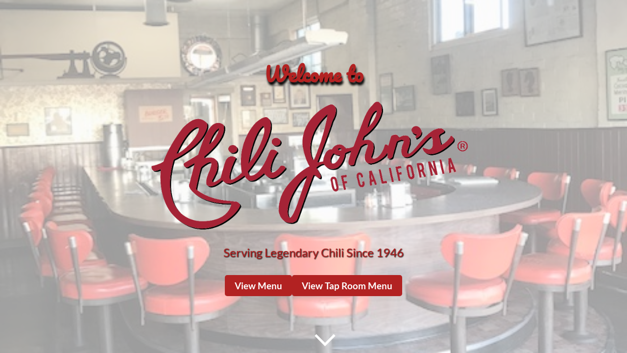

--- FILE ---
content_type: text/html; charset=UTF-8
request_url: https://chilijohnsofca.com/
body_size: 2756
content:
<!DOCTYPE html><!--me0R60vzb_paEvUdjpliW--><html lang="en"><head><meta charSet="utf-8"/><meta name="viewport" content="width=device-width, initial-scale=1"/><link rel="preload" href="/_next/static/media/4473ecc91f70f139-s.p.woff" as="font" crossorigin="" type="font/woff"/><link rel="preload" href="/_next/static/media/463dafcda517f24f-s.p.woff" as="font" crossorigin="" type="font/woff"/><link rel="preload" as="image" href="/logo.png"/><link rel="preload" as="image" href="/cj-white.png"/><link rel="stylesheet" href="/_next/static/css/bf037fa3d29fa29b.css" data-precedence="next"/><link rel="stylesheet" href="/_next/static/css/17750dc6e09c29aa.css" data-precedence="next"/><link rel="preload" as="script" fetchPriority="low" href="/_next/static/chunks/webpack-a16ef0ad283bf570.js"/><script src="/_next/static/chunks/4bd1b696-c023c6e3521b1417.js" async=""></script><script src="/_next/static/chunks/255-e057be79bd379a49.js" async=""></script><script src="/_next/static/chunks/main-app-682b115844d0a6a0.js" async=""></script><script src="/_next/static/chunks/283-f8d0be2ed6241f59.js" async=""></script><script src="/_next/static/chunks/app/page-93aa6fb0b96baf53.js" async=""></script><meta name="next-size-adjust" content=""/><title>Chili John&#x27;s</title><meta name="description" content="Making Legendary Chili Since 1946"/><link rel="icon" href="/favicon.ico" type="image/x-icon" sizes="16x16"/><script src="/_next/static/chunks/polyfills-42372ed130431b0a.js" noModule=""></script></head><body class="__variable_1e4310 __variable_c3aa02"><div hidden=""><!--$--><!--/$--></div><form hidden method='post' name='order'><input type='hidden' name='form-name' value='order' /><input type="text" name="customer-first-name"/><input type="text" name="customer-last-name"/><input type="text" name="customer-business-name"/><input type="tel" name="customer-phone"/><input type="text" name="payment-method"/><input type="text" name="order-total"/><textarea name="order-details"></textarea><textarea name="special-instructions"></textarea><input type="text" name="bot-field"/></form><div class="page_container__aoG4z"><div class="page_hero__SKW6o"><div class="page_heroContent__2lPR8"><h1>Welcome to</h1><div class="page_logoContainer__S8bF9"><img src="/logo.png" alt="Chili John&#x27;s Logo" class="page_logo__7fc9l"/></div><p class="page_tagline___8E6T">Serving Legendary Chili Since 1946</p><div class="page_buttonGroup__hF6kk"><a href="/cacj-newmenu.jpg" class="page_ctaButton__tHxa2" target="_blank" rel="noopener noreferrer">View Menu</a><a href="/taproom-menuv1.jpg" class="page_ctaButton__tHxa2" target="_blank" rel="noopener noreferrer">View Tap Room Menu</a></div></div><div class="page_arrowContainer__7NBm4"><div class="page_arrow__cks_j"></div></div></div><div class="page_nextSection__lL9E2 "><div class="page_redContent__SJkqo "><div class="page_logoCentered__NlZzB"><img src="/cj-white.png" alt="Chili John&#x27;s Logo"/></div><p class="page_description__86bsR ">Located in the heart of Burbank, California, Chili John’s has been a cherished spot for chili lovers since 1946. As one of the city’s most iconic eateries, this historic parlor blends tradition with bold flavors to create an unforgettable dining experience. The classic diner setting, paired with the rich aroma of simmering chili, offers a nostalgic escape. Menu highlights include the hearty Beef Chili Bowl, the savory Messy Marv , and the indulgent Chili Cheese Dog.</p><div class="page_buttonContainer__XCXUY"><a href="/cacj-newmenu.jpg" class="page_ctaButton__tHxa2" target="_blank" rel="noopener noreferrer">View Menu</a><a href="/taproom-menuv1.jpg" class="page_ctaButton__tHxa2" target="_blank" rel="noopener noreferrer">View Tap Room Menu</a></div></div><div class="page_imageContainer__gQbWL "><div class="splide page_splide__VLC_0 page_slideIn__TYhrx"><div class="splide__track"><ul class="splide__list"><li class="splide__slide"><div class="page_slide__vIZHX" style="background-image:url(/slide1.jpg);background-size:cover;background-position:center"></div></li><li class="splide__slide"><div class="page_slide__vIZHX" style="background-image:url(/slide2.jpg);background-size:cover;background-position:center"></div></li><li class="splide__slide"><div class="page_slide__vIZHX" style="background-image:url(/slide3.jpg);background-size:cover;background-position:center"></div></li></ul></div></div></div><div class="page_backArrowContainer__bUFtD"><div class="page_arrow__cks_j"></div></div></div></div><!--$--><!--/$--><script src="/_next/static/chunks/webpack-a16ef0ad283bf570.js" id="_R_" async=""></script><script>(self.__next_f=self.__next_f||[]).push([0])</script><script>self.__next_f.push([1,"1:\"$Sreact.fragment\"\n2:I[9766,[],\"\"]\n3:I[8924,[],\"\"]\n4:I[1959,[],\"ClientPageRoot\"]\n5:I[9547,[\"283\",\"static/chunks/283-f8d0be2ed6241f59.js\",\"974\",\"static/chunks/app/page-93aa6fb0b96baf53.js\"],\"default\"]\n8:I[4431,[],\"OutletBoundary\"]\na:I[5278,[],\"AsyncMetadataOutlet\"]\nc:I[4431,[],\"ViewportBoundary\"]\ne:I[4431,[],\"MetadataBoundary\"]\nf:\"$Sreact.suspense\"\n11:I[7150,[],\"\"]\n:HL[\"/_next/static/media/4473ecc91f70f139-s.p.woff\",\"font\",{\"crossOrigin\":\"\",\"type\":\"font/woff\"}]\n:HL[\"/_next/static/media/463dafcda517f24f-s.p.woff\",\"font\",{\"crossOrigin\":\"\",\"type\":\"font/woff\"}]\n:HL[\"/_next/static/css/bf037fa3d29fa29b.css\",\"style\"]\n:HL[\"/_next/static/css/17750dc6e09c29aa.css\",\"style\"]\n"])</script><script>self.__next_f.push([1,"0:{\"P\":null,\"b\":\"me0R60vzb_paEvUdjpliW\",\"p\":\"\",\"c\":[\"\",\"\"],\"i\":false,\"f\":[[[\"\",{\"children\":[\"__PAGE__\",{}]},\"$undefined\",\"$undefined\",true],[\"\",[\"$\",\"$1\",\"c\",{\"children\":[[[\"$\",\"link\",\"0\",{\"rel\":\"stylesheet\",\"href\":\"/_next/static/css/bf037fa3d29fa29b.css\",\"precedence\":\"next\",\"crossOrigin\":\"$undefined\",\"nonce\":\"$undefined\"}]],[\"$\",\"html\",null,{\"lang\":\"en\",\"children\":[\"$\",\"body\",null,{\"className\":\"__variable_1e4310 __variable_c3aa02\",\"children\":[[\"$\",\"form\",null,{\"name\":\"order\",\"data-netlify\":\"true\",\"data-netlify-honeypot\":\"bot-field\",\"hidden\":true,\"children\":[[\"$\",\"input\",null,{\"type\":\"text\",\"name\":\"customer-first-name\"}],[\"$\",\"input\",null,{\"type\":\"text\",\"name\":\"customer-last-name\"}],[\"$\",\"input\",null,{\"type\":\"text\",\"name\":\"customer-business-name\"}],[\"$\",\"input\",null,{\"type\":\"tel\",\"name\":\"customer-phone\"}],[\"$\",\"input\",null,{\"type\":\"text\",\"name\":\"payment-method\"}],[\"$\",\"input\",null,{\"type\":\"text\",\"name\":\"order-total\"}],[\"$\",\"textarea\",null,{\"name\":\"order-details\"}],[\"$\",\"textarea\",null,{\"name\":\"special-instructions\"}],[\"$\",\"input\",null,{\"type\":\"text\",\"name\":\"bot-field\"}]]}],[\"$\",\"$L2\",null,{\"parallelRouterKey\":\"children\",\"error\":\"$undefined\",\"errorStyles\":\"$undefined\",\"errorScripts\":\"$undefined\",\"template\":[\"$\",\"$L3\",null,{}],\"templateStyles\":\"$undefined\",\"templateScripts\":\"$undefined\",\"notFound\":[[[\"$\",\"title\",null,{\"children\":\"404: This page could not be found.\"}],[\"$\",\"div\",null,{\"style\":{\"fontFamily\":\"system-ui,\\\"Segoe UI\\\",Roboto,Helvetica,Arial,sans-serif,\\\"Apple Color Emoji\\\",\\\"Segoe UI Emoji\\\"\",\"height\":\"100vh\",\"textAlign\":\"center\",\"display\":\"flex\",\"flexDirection\":\"column\",\"alignItems\":\"center\",\"justifyContent\":\"center\"},\"children\":[\"$\",\"div\",null,{\"children\":[[\"$\",\"style\",null,{\"dangerouslySetInnerHTML\":{\"__html\":\"body{color:#000;background:#fff;margin:0}.next-error-h1{border-right:1px solid rgba(0,0,0,.3)}@media (prefers-color-scheme:dark){body{color:#fff;background:#000}.next-error-h1{border-right:1px solid rgba(255,255,255,.3)}}\"}}],[\"$\",\"h1\",null,{\"className\":\"next-error-h1\",\"style\":{\"display\":\"inline-block\",\"margin\":\"0 20px 0 0\",\"padding\":\"0 23px 0 0\",\"fontSize\":24,\"fontWeight\":500,\"verticalAlign\":\"top\",\"lineHeight\":\"49px\"},\"children\":404}],[\"$\",\"div\",null,{\"style\":{\"display\":\"inline-block\"},\"children\":[\"$\",\"h2\",null,{\"style\":{\"fontSize\":14,\"fontWeight\":400,\"lineHeight\":\"49px\",\"margin\":0},\"children\":\"This page could not be found.\"}]}]]}]}]],[]],\"forbidden\":\"$undefined\",\"unauthorized\":\"$undefined\"}]]}]}]]}],{\"children\":[\"__PAGE__\",[\"$\",\"$1\",\"c\",{\"children\":[[\"$\",\"$L4\",null,{\"Component\":\"$5\",\"searchParams\":{},\"params\":{},\"promises\":[\"$@6\",\"$@7\"]}],[[\"$\",\"link\",\"0\",{\"rel\":\"stylesheet\",\"href\":\"/_next/static/css/17750dc6e09c29aa.css\",\"precedence\":\"next\",\"crossOrigin\":\"$undefined\",\"nonce\":\"$undefined\"}]],[\"$\",\"$L8\",null,{\"children\":[\"$L9\",[\"$\",\"$La\",null,{\"promise\":\"$@b\"}]]}]]}],{},null,false]},null,false],[\"$\",\"$1\",\"h\",{\"children\":[null,[[\"$\",\"$Lc\",null,{\"children\":\"$Ld\"}],[\"$\",\"meta\",null,{\"name\":\"next-size-adjust\",\"content\":\"\"}]],[\"$\",\"$Le\",null,{\"children\":[\"$\",\"div\",null,{\"hidden\":true,\"children\":[\"$\",\"$f\",null,{\"fallback\":null,\"children\":\"$L10\"}]}]}]]}],false]],\"m\":\"$undefined\",\"G\":[\"$11\",[]],\"s\":false,\"S\":true}\n"])</script><script>self.__next_f.push([1,"6:{}\n7:\"$0:f:0:1:2:children:1:props:children:0:props:params\"\n"])</script><script>self.__next_f.push([1,"d:[[\"$\",\"meta\",\"0\",{\"charSet\":\"utf-8\"}],[\"$\",\"meta\",\"1\",{\"name\":\"viewport\",\"content\":\"width=device-width, initial-scale=1\"}]]\n9:null\n"])</script><script>self.__next_f.push([1,"12:I[622,[],\"IconMark\"]\nb:{\"metadata\":[[\"$\",\"title\",\"0\",{\"children\":\"Chili John's\"}],[\"$\",\"meta\",\"1\",{\"name\":\"description\",\"content\":\"Making Legendary Chili Since 1946\"}],[\"$\",\"link\",\"2\",{\"rel\":\"icon\",\"href\":\"/favicon.ico\",\"type\":\"image/x-icon\",\"sizes\":\"16x16\"}],[\"$\",\"$L12\",\"3\",{}]],\"error\":null,\"digest\":\"$undefined\"}\n"])</script><script>self.__next_f.push([1,"10:\"$b:metadata\"\n"])</script></body></html>

--- FILE ---
content_type: text/css; charset=UTF-8
request_url: https://chilijohnsofca.com/_next/static/css/bf037fa3d29fa29b.css
body_size: 294
content:
@font-face{font-family:geistSans;src:url(/_next/static/media/4473ecc91f70f139-s.p.woff) format("woff");font-display:swap;font-weight:100 900}@font-face{font-family:geistSans Fallback;src:local("Arial");ascent-override:85.83%;descent-override:20.52%;line-gap-override:9.33%;size-adjust:107.19%}.__className_1e4310{font-family:geistSans,geistSans Fallback}.__variable_1e4310{--font-geist-sans:"geistSans","geistSans Fallback"}@font-face{font-family:geistMono;src:url(/_next/static/media/463dafcda517f24f-s.p.woff) format("woff");font-display:swap;font-weight:100 900}@font-face{font-family:geistMono Fallback;src:local("Arial");ascent-override:69.97%;descent-override:16.73%;line-gap-override:7.61%;size-adjust:131.49%}.__className_c3aa02{font-family:geistMono,geistMono Fallback}.__variable_c3aa02{--font-geist-mono:"geistMono","geistMono Fallback"}:root{--background:#ffffff;--foreground:#171717}@media (prefers-color-scheme:dark){:root{--background:#0a0a0a;--foreground:#ededed}}body,html{max-width:100vw;overflow-x:hidden;height:100vh;width:100%;position:relative;background-image:url(/cj-logo-white.png)!important;background-color:#b22222!important;background-size:250px!important}body{color:var(--foreground);background:var(--background);font-family:Arial,Helvetica,sans-serif;-webkit-font-smoothing:antialiased;-moz-osx-font-smoothing:grayscale}*{box-sizing:border-box;padding:0;margin:0}a{color:inherit;text-decoration:none}@media (prefers-color-scheme:dark){html{color-scheme:dark}}

--- FILE ---
content_type: text/css; charset=UTF-8
request_url: https://chilijohnsofca.com/_next/static/css/17750dc6e09c29aa.css
body_size: 2932
content:
.splide__container{box-sizing:border-box;position:relative}.splide__list{-webkit-backface-visibility:hidden;backface-visibility:hidden;display:flex;height:100%;margin:0!important;padding:0!important}.splide.is-initialized:not(.is-active) .splide__list{display:block}.splide__pagination{align-items:center;display:flex;flex-wrap:wrap;justify-content:center;margin:0;pointer-events:none}.splide__pagination li{display:inline-block;line-height:1;list-style-type:none;margin:0;pointer-events:auto}.splide:not(.is-overflow) .splide__pagination{display:none}.splide__progress__bar{width:0}.splide{position:relative;visibility:hidden}.splide.is-initialized,.splide.is-rendered{visibility:visible}.splide__slide{-webkit-backface-visibility:hidden;backface-visibility:hidden;box-sizing:border-box;flex-shrink:0;list-style-type:none!important;margin:0;position:relative}.splide__slide img{vertical-align:bottom}.splide__spinner{animation:splide-loading 1s linear infinite;border:2px solid #999;border-left-color:transparent;border-radius:50%;bottom:0;contain:strict;display:inline-block;height:20px;left:0;margin:auto;position:absolute;right:0;top:0;width:20px}.splide__sr{clip:rect(0 0 0 0);border:0;height:1px;margin:-1px;overflow:hidden;padding:0;position:absolute;width:1px}.splide__toggle.is-active .splide__toggle__play,.splide__toggle__pause{display:none}.splide__toggle.is-active .splide__toggle__pause{display:inline}.splide__track{overflow:hidden;position:relative;z-index:0}@keyframes splide-loading{0%{transform:rotate(0)}to{transform:rotate(1turn)}}.splide__track--draggable{-webkit-touch-callout:none;-webkit-user-select:none;-moz-user-select:none;user-select:none}.splide__track--fade>.splide__list>.splide__slide{margin:0!important;opacity:0;z-index:0}.splide__track--fade>.splide__list>.splide__slide.is-active{opacity:1;z-index:1}.splide--rtl{direction:rtl}.splide__track--ttb>.splide__list{display:block}.splide__arrow{align-items:center;background:#ccc;border:0;border-radius:50%;cursor:pointer;display:flex;height:2em;justify-content:center;opacity:.7;padding:0;position:absolute;top:50%;transform:translateY(-50%);width:2em;z-index:1}.splide__arrow svg{fill:#000;height:1.2em;width:1.2em}.splide__arrow:hover:not(:disabled){opacity:.9}.splide__arrow:disabled{opacity:.3}.splide__arrow:focus-visible{outline:3px solid #0bf;outline-offset:3px}.splide__arrow--prev{left:1em}.splide__arrow--prev svg{transform:scaleX(-1)}.splide__arrow--next{right:1em}.splide.is-focus-in .splide__arrow:focus{outline:3px solid #0bf;outline-offset:3px}.splide__pagination{bottom:.5em;left:0;padding:0 1em;position:absolute;right:0;z-index:1}.splide__pagination__page{background:#ccc;border:0;border-radius:50%;display:inline-block;height:8px;margin:3px;opacity:.7;padding:0;position:relative;transition:transform .2s linear;width:8px}.splide__pagination__page.is-active{background:#fff;transform:scale(1.4);z-index:1}.splide__pagination__page:hover{cursor:pointer;opacity:.9}.splide__pagination__page:focus-visible{outline:3px solid #0bf;outline-offset:3px}.splide.is-focus-in .splide__pagination__page:focus{outline:3px solid #0bf;outline-offset:3px}.splide__progress__bar{background:#ccc;height:3px}.splide__slide{-webkit-tap-highlight-color:rgba(0,0,0,0)}.splide__slide:focus{outline:0}@supports(outline-offset:-3px){.splide__slide:focus-visible{outline:3px solid #0bf;outline-offset:-3px}}@media screen and (-ms-high-contrast:none){.splide__slide:focus-visible{border:3px solid #0bf}}@supports(outline-offset:-3px){.splide.is-focus-in .splide__slide:focus{outline:3px solid #0bf;outline-offset:-3px}}@media screen and (-ms-high-contrast:none){.splide.is-focus-in .splide__slide:focus{border:3px solid #0bf}.splide.is-focus-in .splide__track>.splide__list>.splide__slide:focus{border-color:#0bf}}.splide__toggle{cursor:pointer}.splide__toggle:focus-visible{outline:3px solid #0bf;outline-offset:3px}.splide.is-focus-in .splide__toggle:focus{outline:3px solid #0bf;outline-offset:3px}.splide__track--nav>.splide__list>.splide__slide{border:3px solid transparent;cursor:pointer}.splide__track--nav>.splide__list>.splide__slide.is-active{border:3px solid #000}.splide__arrows--rtl .splide__arrow--prev{left:auto;right:1em}.splide__arrows--rtl .splide__arrow--prev svg{transform:scaleX(1)}.splide__arrows--rtl .splide__arrow--next{left:1em;right:auto}.splide__arrows--rtl .splide__arrow--next svg{transform:scaleX(-1)}.splide__arrows--ttb .splide__arrow{left:50%;transform:translate(-50%)}.splide__arrows--ttb .splide__arrow--prev{top:1em}.splide__arrows--ttb .splide__arrow--prev svg{transform:rotate(-90deg)}.splide__arrows--ttb .splide__arrow--next{bottom:1em;top:auto}.splide__arrows--ttb .splide__arrow--next svg{transform:rotate(90deg)}.splide__pagination--ttb{bottom:0;display:flex;flex-direction:column;left:auto;padding:1em 0;right:.5em;top:0}@font-face{font-family:Pacifico;font-style:normal;font-weight:400;font-display:swap;src:url(https://fonts.gstatic.com/s/pacifico/v22/FwZY7-Qmy14u9lezJ96A.ttf) format("truetype")}@font-face{font-family:Lato;font-style:normal;font-weight:400;font-display:swap;src:url(https://fonts.gstatic.com/s/lato/v24/S6uyw4BMUTPHvxk.ttf) format("truetype")}@font-face{font-family:Lato;font-style:normal;font-weight:700;font-display:swap;src:url(https://fonts.gstatic.com/s/lato/v24/S6u9w4BMUTPHh6UVew8.ttf) format("truetype")}.page_container__aoG4z{height:calc(var(--vh, 1vh) * 100);width:100vw;overflow:hidden;font-family:Lato;position:relative}.page_hero__SKW6o{height:100%;display:flex;justify-content:center;align-items:center;flex-direction:column;position:relative;background-image:url(/inside.jpg);background-size:cover;background-position:50%;background-repeat:no-repeat;color:#b22222;padding:0 5%;overflow:hidden}.page_hero__SKW6o:before{content:"";position:absolute;top:0;left:0;width:100%;height:100%;background:rgba(255,255,255,.6);z-index:1}.page_hero__SKW6o .page_content__kDoxQ,.page_hero__SKW6o .page_logoContainer__S8bF9{position:relative;z-index:2}.page_hero__SKW6o .page_heroContent__2lPR8{text-align:center;z-index:2}.page_hero__SKW6o h1{font-size:2.5rem;font-family:Pacifico;margin-bottom:1rem;text-shadow:2px 6px 4px #000}.page_hero__SKW6o .page_logoContainer__S8bF9{margin-bottom:1rem}.page_hero__SKW6o .page_logoContainer__S8bF9 img{max-width:80%;height:auto}.page_hero__SKW6o .page_tagline___8E6T{font-size:1.5rem;margin-bottom:2rem;text-shadow:1px 1px 2px #000}.page_hero__SKW6o .page_ctaButton__tHxa2{display:inline-block;padding:10px 20px;background-color:#b22222;color:#fff;text-decoration:none;font-weight:700;font-size:1.2rem;border-radius:5px;transition:background-color .3s ease}.page_hero__SKW6o .page_ctaButton__tHxa2:hover{background-color:#8b0000}.page_hero__SKW6o .page_arrowContainer__7NBm4{position:absolute;bottom:20px;left:50%;transform:rotate(-90deg);z-index:2;cursor:pointer}.page_hero__SKW6o .page_arrowContainer__7NBm4 .page_arrow__cks_j{width:30px;height:30px;border-left:5px solid #fff;border-bottom:5px solid #fff;transform:rotate(45deg);animation:page_bounce__Y_Fqi 1s ease-in-out infinite}.page_hero__SKW6o .page_arrowContainer__7NBm4 .page_arrow__cks_j:hover{border-color:#8b0000}@keyframes page_fadeInGrow__HVwia{0%{opacity:0;transform:translateY(20px) scale(.9)}to{opacity:1;transform:translateY(0) scale(1)}}@keyframes page_bounce__Y_Fqi{0%,to{transform:translateY(0) rotate(45deg)}50%{transform:translateY(10px) rotate(45deg)}}.page_logoContainer__S8bF9{flex:1 1;opacity:0;animation:page_fadeInGrow__HVwia 1s ease-in-out forwards;animation-delay:.5s;text-align:center}.page_logoContainer__S8bF9 .page_logo__7fc9l{max-width:60%;height:auto}.page_content__kDoxQ{flex:1 1;text-align:right;opacity:0;animation:page_fadeInGrow__HVwia 1s ease-in-out forwards;animation-delay:1s;text-align:center}.page_content__kDoxQ h1{font-size:3rem;font-family:Pacifico;margin-bottom:1rem;text-shadow:2px 6px 4px #000}.page_content__kDoxQ p{font-size:1.2rem;margin-bottom:2rem;text-shadow:1px 1px 2px #000}.page_content__kDoxQ .page_ctaButton__tHxa2{display:inline-block;padding:10px 20px;background-color:#b22222;color:#fff;text-decoration:none;font-weight:700;font-size:1rem;border-radius:5px;transition:background-color .3s ease}.page_content__kDoxQ .page_ctaButton__tHxa2:hover{background-color:#8b0000}.page_redPanel__hVTlQ{position:absolute;left:0;width:100%;height:30%;z-index:10;opacity:1;transition:bottom 1s ease-in-out,opacity 1s ease-in-out}.page_redPanel__hVTlQ.page_active__q3_T3{bottom:100%;opacity:0}.page_blankPage__Pb_mi{height:calc(var(--vh, 1vh) * 100);width:100vw;display:flex;justify-content:center;align-items:center;background-color:#fff;color:#000;font-family:Lato,sans-serif;transition:opacity 1s ease-in-out}.page_blankPage__Pb_mi.page_hidden__cfeGo{opacity:0}.page_nextSection__lL9E2{display:flex;height:calc(var(--vh, 1vh) * 100);width:100%;position:relative}@media (max-width:960px){.page_nextSection__lL9E2{flex-direction:column}}.page_nextSection__lL9E2 .page_redContent__SJkqo{width:50%;background-color:#b22222;color:#fff;display:flex;flex-direction:column;justify-content:center;align-items:center;padding:20px;text-align:center;transform:translateX(-100%);transition:transform 1s ease-in-out}@media (max-width:960px){.page_nextSection__lL9E2 .page_redContent__SJkqo{width:100%}}.page_nextSection__lL9E2 .page_redContent__SJkqo.page_slideIn__TYhrx{transform:translateX(0)}.page_nextSection__lL9E2 .page_redContent__SJkqo h2,.page_nextSection__lL9E2 .page_redContent__SJkqo p{opacity:0;transition:opacity 1s ease-in-out}.page_nextSection__lL9E2 .page_redContent__SJkqo h2.page_fadeIn__wvzG6,.page_nextSection__lL9E2 .page_redContent__SJkqo p.page_fadeIn__wvzG6{opacity:1}.page_nextSection__lL9E2 .page_imageContainer__gQbWL{width:50%;transform:translateX(100%);opacity:0;transition:transform 1s ease,opacity 1s ease}@media (max-width:960px){.page_nextSection__lL9E2 .page_imageContainer__gQbWL{width:100%}}.page_nextSection__lL9E2 .page_imageContainer__gQbWL.page_slideIn__TYhrx{transform:translateX(0);opacity:1}.page_nextSection__lL9E2 .page_imageContainer__gQbWL .page_splide__VLC_0{width:100%!important;height:calc(var(--vh, 1vh) * 100)!important;padding:0!important;margin:0!important}.page_nextSection__lL9E2 .page_imageContainer__gQbWL .page_splide__VLC_0 .page_slide__vIZHX{width:100%;height:100%}@media (max-width:650px){.page_nextSection__lL9E2 .page_imageContainer__gQbWL .page_splide__VLC_0 .page_slide__vIZHX{height:50%!important}}.page_nextSection__lL9E2 .page_imageContainer__gQbWL .page_splide__VLC_0 .page_splide__track__dm2fX{width:100%!important;height:calc(var(--vh, 1vh) * 100)!important}.page_backArrowContainer__bUFtD{position:absolute;top:20px;left:50%;transform:rotate(90deg);z-index:2;cursor:pointer}.page_backArrowContainer__bUFtD .page_arrow__cks_j{width:30px;height:30px;border-left:5px solid #fff;border-bottom:5px solid #fff;transform:rotate(45deg);animation:page_bounce__Y_Fqi 1s ease-in-out infinite}.page_backArrowContainer__bUFtD .page_arrow__cks_j:hover{border-color:#8b0000}.page_redContent__SJkqo{background-color:#8b0000;justify-content:center;align-items:center;text-align:center}.page_imageDescriptionContainer__P2BA_{display:flex;flex-direction:column;gap:20px;margin-top:20px;width:100%}.page_imageDescriptionContainer__P2BA_ .page_imageDescription__sTbJM{display:flex;align-items:center;justify-content:flex-start;gap:20px;opacity:0;transform:translateX(-100%);transition:transform 1s ease-in-out,opacity 1s ease-in-out}.page_imageDescriptionContainer__P2BA_ .page_imageDescription__sTbJM.page_slideInItem__6ZYEi{opacity:1;transform:translateX(0)}.page_imageDescriptionContainer__P2BA_ .page_imageDescription__sTbJM img{width:80px;height:80px;object-fit:cover;border-radius:10px}.page_imageDescriptionContainer__P2BA_ .page_imageDescription__sTbJM p{font-size:1.2rem;color:#fff}.page_redContent__SJkqo{width:50%;background-color:red;color:#fff;display:flex;flex-direction:column;justify-content:flex-start;align-items:flex-start;padding:20px;text-align:left;transform:translateX(-100%);transition:transform 1s ease-in-out}.page_redContent__SJkqo.page_slideIn__TYhrx{transform:translateX(0)}.page_redContent__SJkqo h2,.page_redContent__SJkqo p{opacity:0;transition:opacity 1s ease-in-out}.page_redContent__SJkqo h2.page_fadeIn__wvzG6,.page_redContent__SJkqo p.page_fadeIn__wvzG6{opacity:1}.page_redContent__SJkqo .page_imageDescriptionContainer__P2BA_{margin-top:40px}.page_splide__pagination__o9zY4{bottom:-20px}.page_splide__arrow__M6hw0{background:none;border:none;color:#fff;font-size:1.5rem;cursor:pointer}.page_splide__arrow__M6hw0:hover{color:#8b0000}.page_sectionTitle__hzsAh{font-size:2.5rem;color:#fff;margin-bottom:20px;text-align:center}.page_logoCentered__NlZzB{display:flex;justify-content:center;margin-bottom:20px}.page_logoCentered__NlZzB img{width:70%;height:auto}.page_description__86bsR{font-size:1.2rem;color:#fff;text-align:center;margin-bottom:20px;width:75%}@media (max-width:960px){.page_description__86bsR{font-size:1rem;padding:unset;width:100%}}.page_featuredDishesTitle__tIP6R{font-size:1.5rem;color:#fff;text-align:center;margin-bottom:10px}.page_featuredDishes__dKNq4{list-style:none;padding:0;margin:0;color:#fff;text-align:left}.page_featuredDishes__dKNq4 li{margin-bottom:10px}.page_featuredDishes__dKNq4 li strong{color:#b22222}.page_buttonContainer__XCXUY{display:flex;justify-content:center;margin-top:20px}.page_ctaButton__tHxa2{display:inline-block;padding:10px 20px;color:#fff;text-decoration:none;font-weight:700;font-size:1.2rem;border-radius:5px;transition:background-color .3s ease;text-align:center}.page_ctaButton__tHxa2,.page_ctaButton__tHxa2:hover{background-color:#8b0000}.page_nextArrowContainer__7Y69l{position:absolute;bottom:-98%;left:50%;transform:translateX(-50%) rotate(-90deg);z-index:2;cursor:pointer}.page_nextArrowContainer__7Y69l .page_arrow__cks_j{width:30px;height:30px;border-left:5px solid #fff;border-bottom:5px solid #fff;transform:rotate(45deg);animation:page_bounce__Y_Fqi 1s ease-in-out infinite}.page_nextArrowContainer__7Y69l .page_arrow__cks_j:hover{border-color:#8b0000}.page_thirdSection__8dgUh{position:relative;width:100%;height:calc(var(--vh, 1vh) * 100);background-color:#b22222;transition:transform .8s ease-in-out,opacity .8s ease-in-out;transform:translateX(0);opacity:1;color:white}.page_thirdSection__8dgUh.page_slideDown__NpnuX{transform:translateY(100%)}.page_thirdSection__8dgUh .page_redPanel__hVTlQ{display:flex;flex-direction:column;align-items:center;justify-content:space-between;width:100%;height:100%;position:relative}.page_thirdSection__8dgUh .page_redPanel__hVTlQ .page_contentWrapper__YBAIW{display:flex;justify-content:center;width:100%;padding:20px;margin-top:50px}@media (max-width:650px){.page_thirdSection__8dgUh .page_redPanel__hVTlQ .page_contentWrapper__YBAIW{flex-direction:column}}.page_thirdSection__8dgUh .page_redPanel__hVTlQ .page_contentWrapper__YBAIW .page_leftContent__H6in2,.page_thirdSection__8dgUh .page_redPanel__hVTlQ .page_contentWrapper__YBAIW .page_rightContent__BwOqg{width:45%;font-size:1rem;line-height:1.5;text-align:center}@media (max-width:650px){.page_thirdSection__8dgUh .page_redPanel__hVTlQ .page_contentWrapper__YBAIW .page_leftContent__H6in2,.page_thirdSection__8dgUh .page_redPanel__hVTlQ .page_contentWrapper__YBAIW .page_rightContent__BwOqg{width:100%;margin:25px auto}}.page_thirdSection__8dgUh .page_redPanel__hVTlQ .page_contentWrapper__YBAIW .page_leftContent__H6in2 h2,.page_thirdSection__8dgUh .page_redPanel__hVTlQ .page_contentWrapper__YBAIW .page_rightContent__BwOqg h2{font-size:2rem;font-family:Pacifico}.page_thirdSection__8dgUh .page_redPanel__hVTlQ .page_fullWidthImage__RvjvE{width:100%;height:71%;position:absolute;bottom:0;background-image:url(/clean-location.png);background-size:contain;background-position:bottom;background-repeat:no-repeat}@keyframes page_slideInFromLeft__bmOLg{0%{transform:translateX(-100%)}to{transform:translateX(0)}}.page_secondBackArrowContainer__ilp_v{position:absolute;bottom:95%;left:50%;transform:translateX(-50%) rotate(90deg);z-index:12;cursor:pointer}.page_secondBackArrowContainer__ilp_v .page_arrow__cks_j{width:30px;height:30px;border-left:5px solid #fff;border-bottom:5px solid #fff;transform:rotate(45deg);animation:page_bounce__Y_Fqi 1s ease-in-out infinite}.page_secondBackArrowContainer__ilp_v .page_arrow__cks_j:hover{border-color:#8b0000}.page_hoursImage__Sr2mt{max-width:60%;height:auto;object-fit:contain}.page_buttonGroup__hF6kk{display:flex;gap:1rem;justify-content:center;align-items:center;flex-wrap:wrap}@media (max-width:768px){.page_buttonGroup__hF6kk{flex-direction:column;gap:.75rem}.page_buttonGroup__hF6kk .page_ctaButton__tHxa2{width:100%;max-width:250px}}

--- FILE ---
content_type: application/javascript; charset=UTF-8
request_url: https://chilijohnsofca.com/_next/static/chunks/app/page-93aa6fb0b96baf53.js
body_size: 2335
content:
(self.webpackChunk_N_E=self.webpackChunk_N_E||[]).push([[974],{2436:e=>{e.exports={container:"page_container__aoG4z",hero:"page_hero__SKW6o",logoContainer:"page_logoContainer__S8bF9",content:"page_content__kDoxQ",heroContent:"page_heroContent__2lPR8",tagline:"page_tagline___8E6T",ctaButton:"page_ctaButton__tHxa2",arrowContainer:"page_arrowContainer__7NBm4",arrow:"page_arrow__cks_j",bounce:"page_bounce__Y_Fqi",fadeInGrow:"page_fadeInGrow__HVwia",logo:"page_logo__7fc9l",redPanel:"page_redPanel__hVTlQ",active:"page_active__q3_T3",blankPage:"page_blankPage__Pb_mi",hidden:"page_hidden__cfeGo",nextSection:"page_nextSection__lL9E2",redContent:"page_redContent__SJkqo",slideIn:"page_slideIn__TYhrx",fadeIn:"page_fadeIn__wvzG6",imageContainer:"page_imageContainer__gQbWL",splide:"page_splide__VLC_0",slide:"page_slide__vIZHX",splide__track:"page_splide__track__dm2fX",backArrowContainer:"page_backArrowContainer__bUFtD",imageDescriptionContainer:"page_imageDescriptionContainer__P2BA_",imageDescription:"page_imageDescription__sTbJM",slideInItem:"page_slideInItem__6ZYEi",splide__pagination:"page_splide__pagination__o9zY4",splide__arrow:"page_splide__arrow__M6hw0",sectionTitle:"page_sectionTitle__hzsAh",logoCentered:"page_logoCentered__NlZzB",description:"page_description__86bsR",featuredDishesTitle:"page_featuredDishesTitle__tIP6R",featuredDishes:"page_featuredDishes__dKNq4",buttonContainer:"page_buttonContainer__XCXUY",nextArrowContainer:"page_nextArrowContainer__7Y69l",thirdSection:"page_thirdSection__8dgUh",slideDown:"page_slideDown__NpnuX",contentWrapper:"page_contentWrapper__YBAIW",leftContent:"page_leftContent__H6in2",rightContent:"page_rightContent__BwOqg",fullWidthImage:"page_fullWidthImage__RvjvE",secondBackArrowContainer:"page_secondBackArrowContainer__ilp_v",hoursImage:"page_hoursImage__Sr2mt",buttonGroup:"page_buttonGroup__hF6kk",slideInFromLeft:"page_slideInFromLeft__bmOLg"}},3910:(e,n,o)=>{"use strict";function t(){return!1}o.d(n,{q:()=>t})},8972:(e,n,o)=>{Promise.resolve().then(o.bind(o,9547))},9547:(e,n,o)=>{"use strict";o.r(n),o.d(n,{default:()=>l});var t=o(5155),a=o(2115),r=o(7270);o(2374);var i=o(2436),s=o.n(i),c=o(3910);function l(){let[e,n]=(0,a.useState)(!1),[o,i]=(0,a.useState)(!1),[l,d]=(0,a.useState)(!1);return(0,a.useEffect)(()=>{let e=()=>{let e=.01*window.innerHeight;document.documentElement.style.setProperty("--vh","".concat(e,"px"))};return e(),window.addEventListener("resize",e),()=>{window.removeEventListener("resize",e)}},[]),(0,a.useEffect)(()=>{let e=document.querySelector(".splide__track");e&&(e.style.width="100%",e.style.height="100vh",e.style.padding="0",e.style.margin="0")},[]),(0,a.useEffect)(()=>{let e=e=>{let n=[document.querySelector(".".concat(s().hero))],{clientX:o,clientY:t}=e,{innerWidth:a,innerHeight:r}=window,i=o/a*100,c=t/r*100;n.forEach(e=>{e&&(e.style.backgroundPosition="\n            ".concat(50+(i-50)*.1,"% \n            ").concat(50+(c-50)*.1,"%"))})};return window.addEventListener("mousemove",e),()=>{window.removeEventListener("mousemove",e)}},[]),(0,t.jsxs)("div",{className:s().container,children:[(0,t.jsxs)("div",{className:s().hero,children:[(0,t.jsxs)("div",{className:s().heroContent,children:[(0,t.jsx)("h1",{className:s().welcome,children:"Welcome to"}),(0,t.jsx)("div",{className:s().logoContainer,children:(0,t.jsx)("img",{src:"/logo.png",alt:"Chili John's Logo",className:s().logo})}),(0,t.jsx)("p",{className:s().tagline,children:"Serving Legendary Chili Since 1946"}),(0,t.jsxs)("div",{className:s().buttonGroup,children:[(0,t.jsx)("a",{href:"/cacj-newmenu.jpg",className:s().ctaButton,target:"_blank",rel:"noopener noreferrer",children:"View Menu"}),(0,t.jsx)("a",{href:"/taproom-menuv1.jpg",className:s().ctaButton,target:"_blank",rel:"noopener noreferrer",children:"View Tap Room Menu"}),(0,c.q)()&&(0,t.jsx)("a",{href:"/order/",className:s().ctaButton,children:"Order Now"})]})]}),(0,t.jsx)("div",{className:s().arrowContainer,onClick:()=>{let e=document.querySelector(".".concat(s().nextSection));e&&(e.scrollIntoView({behavior:"smooth"}),setTimeout(()=>{n(!0),setTimeout(()=>i(!0),1e3)},800))},children:(0,t.jsx)("div",{className:s().arrow})})]}),(0,t.jsxs)("div",{className:"".concat(s().nextSection," ").concat(e?s().active:""),children:[(0,t.jsxs)("div",{className:"".concat(s().redContent," ").concat(e?s().slideIn:""),children:[(0,t.jsx)("div",{className:s().logoCentered,children:(0,t.jsx)("img",{src:"/cj-white.png",alt:"Chili John's Logo"})}),(0,t.jsx)("p",{className:"".concat(s().description," ").concat(o?s().fadeIn:""),children:"Located in the heart of Burbank, California, Chili John’s has been a cherished spot for chili lovers since 1946. As one of the city’s most iconic eateries, this historic parlor blends tradition with bold flavors to create an unforgettable dining experience. The classic diner setting, paired with the rich aroma of simmering chili, offers a nostalgic escape. Menu highlights include the hearty Beef Chili Bowl, the savory Messy Marv , and the indulgent Chili Cheese Dog."}),(0,t.jsxs)("div",{className:s().buttonContainer,children:[(0,t.jsx)("a",{href:"/cacj-newmenu.jpg",className:s().ctaButton,target:"_blank",rel:"noopener noreferrer",children:"View Menu"}),(0,t.jsx)("a",{href:"/taproom-menuv1.jpg",className:s().ctaButton,target:"_blank",rel:"noopener noreferrer",children:"View Tap Room Menu"}),(0,c.q)()&&(0,t.jsx)("a",{href:"/order/",className:s().ctaButton,children:"Order Now"})]})]}),(0,t.jsx)("div",{className:"".concat(s().imageContainer," ").concat(o?"".concat(s().fadeIn," ").concat(s().slideIn):""),children:(0,t.jsx)(r.eB,{options:{type:"fade",interval:3e3,rewind:!0,perMove:0,autoplay:!0,speed:2e3,pagination:!1,arrows:!1,drag:!0},className:"".concat(s().splide," ").concat(s().slideIn),children:[{src:"/slide1.jpg"},{src:"/slide2.jpg"},{src:"/slide3.jpg"}].map((e,n)=>(0,t.jsx)(r.Nn,{children:(0,t.jsx)("div",{className:s().slide,style:{backgroundImage:"url(".concat(e.src,")"),backgroundSize:"cover",backgroundPosition:"center"}})},n))})}),(0,t.jsx)("div",{className:s().backArrowContainer,onClick:()=>{let e=document.querySelector(".".concat(s().hero));e&&(i(!1),setTimeout(()=>{n(!1),setTimeout(()=>{e.scrollIntoView({behavior:"smooth"})},800)},500))},children:(0,t.jsx)("div",{className:s().arrow})})]}),e&&!l&&(0,t.jsx)("div",{className:s().nextArrowContainer,onClick:()=>{console.log("Next Arrow Clicked"),i(!1),setTimeout(()=>{n(!1),d(!0),setTimeout(()=>{let e=document.querySelector(".".concat(s().thirdSection));e?(console.log("Third section found, scrolling into view..."),e.scrollIntoView({behavior:"smooth"})):console.log("Third section still not found!")},500)},500)},children:(0,t.jsx)("div",{className:s().arrow})}),l&&(0,t.jsxs)("div",{className:"".concat(s().thirdSection," ").concat(l?"":s().slideOut),children:[(0,t.jsxs)("div",{className:s().redPanel,children:[(0,t.jsxs)("div",{className:s().contentWrapper,children:[(0,t.jsxs)("div",{className:s().leftContent,children:[(0,t.jsx)("h2",{children:"Planning a Visit?"}),(0,t.jsxs)("p",{children:["We’re excited to welcome you to our historic diner at ",(0,t.jsx)("br",{}),(0,t.jsxs)("strong",{children:["    ",(0,t.jsx)("a",{href:"https://maps.google.com/?q=2018 W Burbank Blvd, Burbank, CA 91506",target:"_blank",rel:"noopener noreferrer",children:"2018 W Burbank Blvd, Burbank, CA 91506"})]}),"."]}),(0,t.jsxs)("p",{children:["Got questions? Give us a call at ",(0,t.jsx)("br",{}),(0,t.jsx)("a",{href:"tel:+18188463611",children:"(818) 846-3611"})," ",(0,t.jsx)("br",{}),"—we’d love to hear from you!"]})]}),(0,t.jsx)("div",{className:s().rightContent,children:(0,t.jsx)("img",{src:"/hoursofoperation.jpeg",alt:"Hours of Operation",className:s().hoursImage})})]}),(0,t.jsx)("div",{className:s().fullWidthImage})]}),(0,t.jsx)("div",{className:s().secondBackArrowContainer,onClick:()=>{let e=document.querySelector(".".concat(s().thirdSection)),o=document.querySelector(".".concat(s().nextSection));e&&o?(console.log("Navigating back to the second section..."),e.classList.add(s().slideDown),setTimeout(()=>{d(!1),n(!0),i(!0),o.scrollIntoView({behavior:"smooth"}),e.classList.remove(s().slideDown)},800)):console.error("Third or next section not found!")},children:(0,t.jsx)("div",{className:s().arrow})})]})]})}}},e=>{e.O(0,[119,283,441,255,358],()=>e(e.s=8972)),_N_E=e.O()}]);